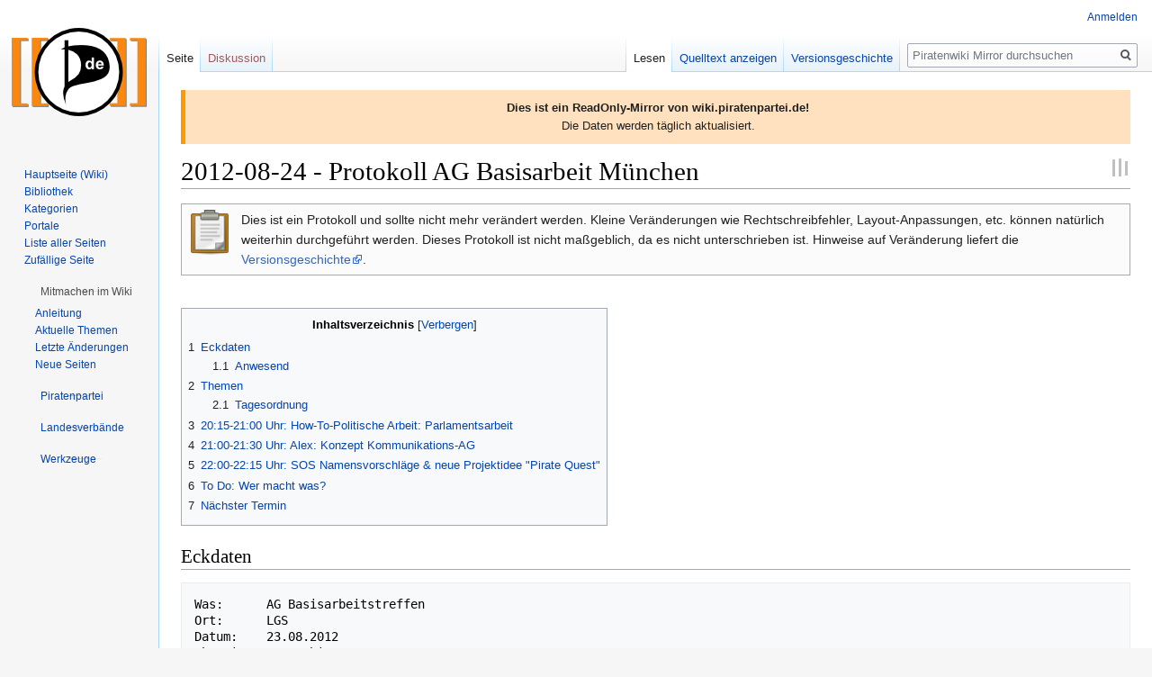

--- FILE ---
content_type: text/html; charset=UTF-8
request_url: https://wikimirror.piraten-tools.de/2012-08-24_-_Protokoll_AG_Basisarbeit_M%C3%BCnchen
body_size: 17411
content:

<!DOCTYPE html>
<html class="client-nojs" lang="de" dir="ltr">
<head>
<meta charset="UTF-8"/>
<title>2012-08-24 - Protokoll AG Basisarbeit München – Piratenwiki Mirror</title>
<script>document.documentElement.className="client-js";RLCONF={"wgBreakFrames":!1,"wgSeparatorTransformTable":[",\t.",".\t,"],"wgDigitTransformTable":["",""],"wgDefaultDateFormat":"dmy","wgMonthNames":["","Januar","Februar","März","April","Mai","Juni","Juli","August","September","Oktober","November","Dezember"],"wgRequestId":"5a4f2a4fc6e400c478da9246","wgCSPNonce":!1,"wgCanonicalNamespace":"","wgCanonicalSpecialPageName":!1,"wgNamespaceNumber":0,"wgPageName":"2012-08-24_-_Protokoll_AG_Basisarbeit_München","wgTitle":"2012-08-24 - Protokoll AG Basisarbeit München","wgCurRevisionId":55854201,"wgRevisionId":55854201,"wgArticleId":745784,"wgIsArticle":!0,"wgIsRedirect":!1,"wgAction":"view","wgUserName":null,"wgUserGroups":["*"],"wgCategories":["Protokoll AG Basisarbeit München","Ramadama vollstaendig erfasst"],"wgPageContentLanguage":"de","wgPageContentModel":"wikitext","wgRelevantPageName":"2012-08-24_-_Protokoll_AG_Basisarbeit_München","wgRelevantArticleId":745784,
"wgIsProbablyEditable":!1,"wgRelevantPageIsProbablyEditable":!1,"wgRestrictionEdit":[],"wgRestrictionMove":[],"wgMFDisplayWikibaseDescriptions":{"search":!1,"nearby":!1,"watchlist":!1,"tagline":!1},"wgCollapsibleVectorEnabledModules":{"collapsiblenav":!0,"experiments":!0},"wgPageFormsTargetName":null,"wgPageFormsAutocompleteValues":[],"wgPageFormsAutocompleteOnAllChars":!1,"wgPageFormsFieldProperties":[],"wgPageFormsCargoFields":[],"wgPageFormsDependentFields":[],"wgPageFormsCalendarValues":[],"wgPageFormsCalendarParams":[],"wgPageFormsCalendarHTML":null,"wgPageFormsGridValues":[],"wgPageFormsGridParams":[],"wgPageFormsContLangYes":null,"wgPageFormsContLangNo":null,"wgPageFormsContLangMonths":[],"wgPageFormsHeightForMinimizingInstances":800,"wgPageFormsShowOnSelect":[],"wgPageFormsScriptPath":"/wiki/extensions/PageForms","edgValues":null,"wgPageFormsEDSettings":null,"wgAmericanDates":!1,"srfFilteredConfig":null,"wgNoticeProject":"wikimirror"};RLSTATE={
"site.styles":"ready","noscript":"ready","user.styles":"ready","user":"ready","user.options":"loading","skins.vector.styles.legacy":"ready","mediawiki.toc.styles":"ready","ext.srf.styles":"ready","ext.smw.style":"ready","ext.smw.tooltip.styles":"ready"};RLPAGEMODULES=["ext.smw.style","ext.smw.tooltips","smw.entityexaminer","site","mediawiki.page.startup","mediawiki.page.ready","mediawiki.toc","skins.vector.legacy.js","ext.collapsiblevector.collapsibleNav","ext.centralNotice.geoIP","ext.centralNotice.startUp"];</script>
<script>(RLQ=window.RLQ||[]).push(function(){mw.loader.implement("user.options@1hzgi",function($,jQuery,require,module){/*@nomin*/mw.user.tokens.set({"patrolToken":"+\\","watchToken":"+\\","csrfToken":"+\\"});mw.user.options.set({"variant":"de"});
});});</script>
<link rel="stylesheet" href="/wiki/load.php?lang=de&amp;modules=ext.smw.style%7Cext.smw.tooltip.styles&amp;only=styles&amp;skin=vector"/>
<link rel="stylesheet" href="/wiki/load.php?lang=de&amp;modules=ext.srf.styles%7Cmediawiki.toc.styles%7Cskins.vector.styles.legacy&amp;only=styles&amp;skin=vector"/>
<script async="" src="/wiki/load.php?lang=de&amp;modules=startup&amp;only=scripts&amp;raw=1&amp;skin=vector"></script>
<style>#mw-indicator-mw-helplink {display:none;}</style>
<meta name="ResourceLoaderDynamicStyles" content=""/>
<link rel="stylesheet" href="/wiki/load.php?lang=de&amp;modules=site.styles&amp;only=styles&amp;skin=vector"/>
<meta name="generator" content="MediaWiki 1.35.14"/>
<link rel="alternate" type="application/rdf+xml" title="2012-08-24 - Protokoll AG Basisarbeit München" href="/wiki/index.php?title=Spezial:RDF_exportieren/2012-08-24_-_Protokoll_AG_Basisarbeit_M%C3%BCnchen&amp;xmlmime=rdf"/>
<link rel="shortcut icon" href="https://wiki.piratenpartei.de/favicon.ico"/>
<link rel="search" type="application/opensearchdescription+xml" href="/wiki/opensearch_desc.php" title="Piratenwiki Mirror (de)"/>
<link rel="EditURI" type="application/rsd+xml" href="https://wikimirror.piraten.tools/wiki/api.php?action=rsd"/>
<!--[if lt IE 9]><script src="/wiki/resources/lib/html5shiv/html5shiv.js"></script><![endif]-->
</head>
<body class="mediawiki ltr sitedir-ltr capitalize-all-nouns mw-hide-empty-elt ns-0 ns-subject page-2012-08-24_-_Protokoll_AG_Basisarbeit_München rootpage-2012-08-24_-_Protokoll_AG_Basisarbeit_München skin-vector action-view skin-vector-legacy minerva--history-page-action-enabled">
<div id="mw-page-base" class="noprint"></div>
<div id="mw-head-base" class="noprint"></div>
<div id="content" class="mw-body" role="main">
	<a id="top"></a>
	<div id="siteNotice" class="mw-body-content"><!-- CentralNotice --><div id="localNotice" lang="de" dir="ltr"><div style="border-left: 5px solid #FF9900; padding: 10px; background-color: #FFE1BF;"><b>Dies ist ein ReadOnly-Mirror von wiki.piratenpartei.de!</b><br />
Die Daten werden täglich aktualisiert.</div></div></div>
	<div class="mw-indicators mw-body-content">
	<div id="mw-indicator-smw-entity-examiner" class="mw-indicator"><div class="smw-entity-examiner smw-indicator-vertical-bar-loader" data-subject="2012-08-24_-_Protokoll_AG_Basisarbeit_München#0##" data-dir="ltr" data-uselang="" title="Eine Datenprüfung wird im Hintergrund ausgeführt."></div></div>
	</div>
	<h1 id="firstHeading" class="firstHeading" lang="de">2012-08-24 - Protokoll AG Basisarbeit München</h1>
	<div id="bodyContent" class="mw-body-content">
		<div id="siteSub" class="noprint">Aus Piratenwiki Mirror</div>
		<div id="contentSub"></div>
		<div id="contentSub2"></div>
		
		<div id="jump-to-nav"></div>
		<a class="mw-jump-link" href="#mw-head">Zur Navigation springen</a>
		<a class="mw-jump-link" href="#searchInput">Zur Suche springen</a>
		<div id="mw-content-text" lang="de" dir="ltr" class="mw-content-ltr"><div class="mw-parser-output"><div style="border: 1px solid #aaa; padding: 3px;background-color:#fbfbfb;">
<table style="background-color:#fbfbfb;">
<tbody><tr>
<td style="vertical-align:top;"><a href="/Datei:Edit-paste.svg" class="image"><img alt="Edit-paste.svg" src="/wiki/images/thumb/8/83/Edit-paste.svg/50px-Edit-paste.svg.png" decoding="async" width="50" height="50" srcset="/wiki/images/thumb/8/83/Edit-paste.svg/75px-Edit-paste.svg.png 1.5x, /wiki/images/thumb/8/83/Edit-paste.svg/100px-Edit-paste.svg.png 2x" /></a>
</td>
<td style="vertical-align:top; padding-left: 0.5em;">Dies ist ein Protokoll und sollte nicht mehr verändert werden. Kleine Veränderungen wie Rechtschreibfehler, Layout-Anpassungen, etc. können natürlich weiterhin durchgeführt werden. Dieses Protokoll ist nicht maßgeblich, da es nicht unterschrieben ist. Hinweise auf Veränderung liefert die <a rel="nofollow" class="external text" href="https://wikimirror.piraten.tools/wiki/index.php?title=2012-08-24_-_Protokoll_AG_Basisarbeit_M%C3%BCnchen&amp;action=history">Versionsgeschichte</a>.
</td></tr></tbody></table>
</div><p><small>&#160;</small>
</p><div id="toc" class="toc" role="navigation" aria-labelledby="mw-toc-heading"><input type="checkbox" role="button" id="toctogglecheckbox" class="toctogglecheckbox" style="display:none" /><div class="toctitle" lang="de" dir="ltr"><h2 id="mw-toc-heading">Inhaltsverzeichnis</h2><span class="toctogglespan"><label class="toctogglelabel" for="toctogglecheckbox"></label></span></div>
<ul>
<li class="toclevel-1 tocsection-1"><a href="#Eckdaten"><span class="tocnumber">1</span> <span class="toctext">Eckdaten</span></a>
<ul>
<li class="toclevel-2 tocsection-2"><a href="#Anwesend"><span class="tocnumber">1.1</span> <span class="toctext">Anwesend</span></a></li>
</ul>
</li>
<li class="toclevel-1 tocsection-3"><a href="#Themen"><span class="tocnumber">2</span> <span class="toctext">Themen</span></a>
<ul>
<li class="toclevel-2 tocsection-4"><a href="#Tagesordnung"><span class="tocnumber">2.1</span> <span class="toctext">Tagesordnung</span></a></li>
</ul>
</li>
<li class="toclevel-1 tocsection-5"><a href="#20:15-21:00_Uhr:_How-To-Politische_Arbeit:_Parlamentsarbeit"><span class="tocnumber">3</span> <span class="toctext">20:15-21:00 Uhr: How-To-Politische Arbeit: Parlamentsarbeit</span></a></li>
<li class="toclevel-1 tocsection-6"><a href="#21:00-21:30_Uhr:_Alex:_Konzept_Kommunikations-AG"><span class="tocnumber">4</span> <span class="toctext">21:00-21:30 Uhr: Alex: Konzept Kommunikations-AG</span></a></li>
<li class="toclevel-1 tocsection-7"><a href="#22:00-22:15_Uhr:_SOS_Namensvorschl.C3.A4ge_.26_neue_Projektidee_.22Pirate_Quest.22"><span class="tocnumber">5</span> <span class="toctext">22:00-22:15 Uhr: SOS Namensvorschläge &amp; neue Projektidee "Pirate Quest"</span></a></li>
<li class="toclevel-1 tocsection-8"><a href="#To_Do:_Wer_macht_was.3F"><span class="tocnumber">6</span> <span class="toctext">To Do: Wer macht was?</span></a></li>
<li class="toclevel-1 tocsection-9"><a href="#N.C3.A4chster_Termin"><span class="tocnumber">7</span> <span class="toctext">Nächster Termin</span></a></li>
</ul>
</div>

<h2><span class="mw-headline" id="Eckdaten">Eckdaten</span></h2>
<pre>Was:      AG Basisarbeitstreffen
Ort:      LGS
Datum:    23.08.2012
Uhrzeit:  20:00 bis 22:00
</pre>
<h3><span class="mw-headline" id="Anwesend">Anwesend</span></h3>
<ul><li><a href="/Benutzer:Daniel_Kunzelmann" title="Benutzer:Daniel Kunzelmann">Daniel</a></li>
<li>Kathrin</li>
<li><a href="/Benutzer:PiratMorgenstern" title="Benutzer:PiratMorgenstern">Christopher</a></li>
<li><a href="/Benutzer:Angel-on-Dragon" title="Benutzer:Angel-on-Dragon">Rebecca</a></li>
<li><a href="/Benutzer:Biro" title="Benutzer:Biro">Biro</a></li>
<li><a href="/Benutzer:Avirail" title="Benutzer:Avirail">Philipp</a></li>
<li><a href="/wiki/index.php?title=Benutzer:Thomas_-_noch_ohne_Profil&amp;action=edit&amp;redlink=1" class="new" title="Benutzer:Thomas - noch ohne Profil (Seite nicht vorhanden)">Thomas</a></li>
<li><a href="/Benutzer:Alex79" title="Benutzer:Alex79">Alex</a></li></ul>
<h2><span class="mw-headline" id="Themen">Themen</span></h2>
<ul><li>how to politische Arbeit: Parlamentsarbeit: Vortrag von Thomas</li>
<li>AG-Kommunikation: Alex stellt sein Konzept vor</li>
<li>SOS-Projekt: Neuer Name und Unterschied zu Pirate-Quest</li></ul>
<h3><span class="mw-headline" id="Tagesordnung">Tagesordnung</span></h3>
<p>Tagesordnung 23. August 2012
</p>
<h2><span class="mw-headline" id="20:15-21:00_Uhr:_How-To-Politische_Arbeit:_Parlamentsarbeit">20:15-21:00 Uhr: How-To-Politische Arbeit: Parlamentsarbeit</span></h2>
<p>Termin für Vortrag: 07. Oktober 2012 ab 10:00 Uhr in der LGS
</p>
<ul><li>FDP Pressesprecher der Landtagsfraktion berichtet über parlamentarische Arbeit</li></ul>
<p>Fraktionsgeschäftsführer bayr FDP Landtag, Presse
- Hintergrund Politiker/Beamter
- Aufbau Fraktion, Ausschüsse, Plenar Verbandsdemokratie
- Querschnitt Abgeordneter entspricht Bevölkerung
- Was soll Abgeordneter/FraktionMA mitbringen:
soziale Kompetenz (Soft Skill) Grußworte = häufigste Anfragen
Teamfähig  Fraktion als Gruppe. Einzelkämpfer schlecht für Außenwahrnehmung  außerdem kommt er in Parlament nicht weiter, da Zusammenarbeit über  Fraktionen hinaus funktioneren muss,
interfraktionelle Zusammenarbeit: Informationsvermittlung zwischen Parteien
Sprache Schrift &amp; Wort
Freie Rede (sonst Schwäche)
Integer (s. Kurzbio verfassen)
Stressresistent (60-90 h/Woche Arbeit), Zeitmanagement (Eigene Partei, andere Parteien, Öffentlichkeit)
Sitzfleisch
</p><p>Fachkompetenz: z.B. für Besetzung von Ausschüssen
auch Wahrnehmung anderer Parlamentarierer beachten, die kritisch auf Mangel an Fachkompetenz bzw. abgeschlossenen Abschlüssen reagieren
</p><p>Teil des öffentlichen Lebens: Was es zu beachten gibt im Handeln, Sprechen
</p><p>Vorsichtsmaßnahmen, z.B. Telnr. nicht veröffentlichen
</p><p>Finanzierung der Fraktionen&#160;!= Partei, Fraktion meistens mehr Geld, KEINE GELDER Fraktion für Partei, keine Bindung an Ausschreibungsgesetze
</p><p>Stiftungen Maximilian-Stiftung
</p><p>Funktionen: 10-15 MA
--&gt; für einzelne Funktionen Übersicht einzelner Soft- und Hardskills??
Vorsitzender: Nr. 1 in der öffentlichen Warhnehmung, Entscheidungskompetenz (durch die Fraktionsgeschäftsordnung)
Stellvertreter: 
Schatzmeister, s. Fraktionsgesetze z.B. Gelder dürfen nicht aus Fraktion in Partei fließen, viel Verantwortung bei Schatzmeister, Bezahlung MA, Gehälter freier FraktionsMA verhandelbar
Interne Organisation am wichtigsten:  Personalbeschaffung, Verwaltung der Gelder, Landtagsverwaltung  unterstützt, enge Zusammenarbeit
Pressesprecher, 
Aussagen (Qualität statt Quantität)
Referenten geordnet nach Sachgebieten
Haushaltsausschuss, Vorsitzender wichtigste Person, hat die Macht
</p><p>Befristete Arbeitsverträge vs. unbefristet, muss Fraktion für sich klären
</p><p>FraktionsMA: Arbeitsaufwand, dürfen nicht in Plenarsaal/Sitzung
</p><p>Interfraktionelle Sitzungen sehr wichtig d.h. Austausch und Arbeiten über Parteien
</p><p>Verteilung der Gehälter nicht richtig
</p><p>Ablauf:
Öffentliche Sitzungen --&gt; Besuchen Plenarsaal/Sitzungen und Ausschüsse ((AG BA organisiert?))
</p><p>Arbeitserleichterungen nutzen und schaffen, z.B. täglicher Pressespiegel der Tageszeitungen Bayern
Schulungen
auf welche Ressourcen kann zurückgegriffen werden?
Rechtsberatung? Vom Landtag 
Fahrservice? usw Nur für Abgeordnete, nur für Ausübung Ihren Mandates
</p><p>- Mittel parlamentarischer Arbeit? = Hardskills?
Anfragen
Anträge: enthalten Zusatz zu den Kosten
Ausschüsse
Strafanzeigen&#160;;-)
Pressekonferenzen
Pressemitteilungen
Haushalt: In Bayern über 2 Jahre. politischer Gestaltungsspielraum = gering, Gestaltung adhoc nicht möglich, eigentlich nur in die Zukunft oder Umschichten, aber extrem schwer, siehe Nachtragshaushalt. Politischer Spielraum Land v.a. Kultur und Rundfunk; EU-Richtlinien umsetzen, Vorschriften reformieren, Bund: Alles andere
sonstige wichtige Termine:
Eröffnungen
Kondolenztermine usw
</p><p>Mitarbeiter?
Büro-orga
Bürgersprechstunde
</p><p>- In den ersten ein bis zwei Jahren, könnt ihr erreichen: ...
- In den ersten ein bis zwei Jahren sind deshalb diese Skills besonders wichtig: ...
</p><p>- Welche GO gibt es und sind relevant, wie kommen sie zustande, was regeln sie
</p><p>- Piraten in Parlamenten --&gt; überleiten lassen in eine Diskussion:
die parlamentarischen und die piratigen Anforderungen an Parlamentsmitarbeiter
Ansprüche der Piratenpartei im Parlament? Transparenz, Basisdemokratie? "Programmlosigkeit" im parlamentarischen Alltagn?
Abläufe im Parlament von Piraten veränderbar?
Grenzen der Transparenz - rechtlich und "guter ton"
</p><p>- Ungeschriebene Gesetze und Gepflogenheiten!
z.B. Kleidung: dem Anlass entsprechend vs. PR "unangemessene Kleidung"
Zwischenrufe, Sprache
</p><p>Idee: Was bieten welche Stiftungen an zur Kandidatenschulung, auf jeden Fall: Thomas-Dehler-Stiftung
Piraten können hierghin geschickt werden.
Und: Weiterer Grund, weshalb Stiftung so wichtig ist.
</p>
<h2><span class="mw-headline" id="21:00-21:30_Uhr:_Alex:_Konzept_Kommunikations-AG">21:00-21:30 Uhr: Alex: Konzept Kommunikations-AG</span></h2>
<p><a rel="nofollow" class="external free" href="http://wiki.piratenpartei.de/Datei:Muenchen_Basis_Kommunikation.pdf">http://wiki.piratenpartei.de/Datei:Muenchen_Basis_Kommunikation.pdf</a>
Einstimmiges ok.
könnte um Grundlagen eristischer Dialektik/Rabulistik erweitert werden...
Konzept wird überarbeitet. Punkt mit Kosten klarstellen, dass Ausnahme und nur wenn von bestimmter Anzahl von Piraten gewünscht.
--&gt; Konzept auf Wikiseite.
Bewerben über Newsletter, Mitstreiter gesucht, "PiratinNot"
Ein Thema zunächst auswählen, darauf konzentrieren --&gt; anbieten. Angebot davon ausgehend erweitern
Namen ändern, Servicecharakter: AG Kommunkations-Seminarvermittlung
--&gt; deutlich machen, dass bezahlte Veranstaltungen nur, wenn gewünscht von Piraten und Top-Referent, der anders nicht zu bekommen wäre – und dabei der Versuch durch hohe Beteiligung o.Ä. Rabatte zu erzielen.
Die Idee ist, dass man richtig gute Referenten möglicherweise nicht umsonst bekommt.
!!über verein wären zuschüsse möglich. kontakt: martin schön (Nachtrag Matthias)
Am besten beginnen, indem sich diese AG auf ein Projekt konzentriert und daran arbeitet und sich dann nach und nach breiter aufstellt.
</p>
<h2><span id="22:00-22:15_Uhr:_SOS_Namensvorschläge_&amp;_neue_Projektidee_&quot;Pirate_Quest&quot;"></span><span class="mw-headline" id="22:00-22:15_Uhr:_SOS_Namensvorschl.C3.A4ge_.26_neue_Projektidee_.22Pirate_Quest.22">22:00-22:15 Uhr: SOS Namensvorschläge &amp; neue Projektidee "Pirate Quest"</span></h2>
<p><a rel="nofollow" class="external free" href="https://muc-ag-neupirat.piratenpad.de/sos-namensideen">https://muc-ag-neupirat.piratenpad.de/sos-namensideen</a>
-&gt; Abstimmen: Jeder hat drei Stimmen,  einzeln zu verteilen, danach wird die Auswahl allgemein zur Abstimmung  gestellt "Happening"
</p><p>Es wurde auch eine erste Idee des Projekts <a href="/Pirate-Quests" title="Pirate-Quests">Pirate-Quests</a> von Christopher als mögliche Ergänzung des SOS-Projektes vorgestellt. Wegen der Unterschiede von Pirate-Quests im Vergleich zu SOS-Pirat-In-Not sieht die AG beide Konzepte als unterschiedliche Projekte. 
</p>
<ul><li>SOS-Pirat-In-Not: Soll Piraten befähigen selbst erfolgreich Hilfegesuche zu stellen und ist weitgehend dezentral gehalten.</li>
<li>Pirate-Quests: Ist eine moderierte, vereinheitlichte Übersicht für Hilfsgesuche, die zentral betreut werden würde.</li></ul>
<p>Nach einer kurzen Diskussion hat die AG sich dafür ausgesprochen, dass Pirate-Quests unabhängig von SOS-Pirat-In-Not ein unterstützenswertes Projekt ist. Bis zu welchem Grad das unter dem Dach der AG Basisarbeit funktioniert (siehe Zieldefinition der AG), muss die weitere Ausarbeitung des Projektes zeigen. Christopher wird es nächste Woche in der AG vorstellen und weiteres Feedback erhalten, da bei einigen AG-Mitgliedern noch Unverständnis über Ziel, Richtung und Umsetzung des Projektes herrscht.
</p><p><a href="/Benutzer:Angel-on-Dragon" title="Benutzer:Angel-on-Dragon">Rebecca</a> wird ggfs. die Arbeit und Betreuung des SOS-Pirat-In-Not Twitter-Accounts wieder aufnehmen, wenn der Namensfindungsprozess beendet ist. Sie hat auch Interesse bekundet ggfs. Pirate-Quests zu betreuen. Wie genau beide Projekte von ihr betreut werden können, um die bestehenden Synergien zu nutzen steht noch offen.
</p>
<h2><span id="To_Do:_Wer_macht_was?"></span><span class="mw-headline" id="To_Do:_Wer_macht_was.3F">To Do: Wer macht was?</span></h2>
<ul><li>SOS-Projekt:
<ul><li>alle: Drei Favoriten auswählen mit +1  : <a rel="nofollow" class="external free" href="https://muc-ag-neupirat.piratenpad.de/sos-namensideen">https://muc-ag-neupirat.piratenpad.de/sos-namensideen</a>?</li></ul></li>
<li>how to politische Arbeit: Parlamentsarbeit:
<ul><li>Kathrin schickt Thomas Ablauf: erledigt.</li>
<li>Kathrin reserviert Raum in LGS für 07. Oktober 2012: erledigt</li></ul></li>
<li>AG Kommunikation:
<ul><li>Alex arbeitet Konzept um und aus.</li>
<li>Alex Überlegt sich einen neuen Namen, der mehr auf den Service- und Vermittlungscharakter aufmerksam macht.</li>
<li>Alex stellt seine AG-Idee breit vor: Newsletter und weitere Kanäle.</li></ul></li></ul>
<h2><span id="Nächster_Termin"></span><span class="mw-headline" id="N.C3.A4chster_Termin">Nächster Termin</span></h2>
<pre>Was:      AG Basisarbeit
Ort:      LGS
Datum:    30.08.2012
Uhrzeit:  20:00 bis 22:00
</pre>
<p>Protokoll erstellt von:Kathrin
</p>
<!-- 
NewPP limit report
Cached time: 20260123044807
Cache expiry: 86400
Dynamic content: false
Complications: []
[SMW] In‐text annotation parser time: 0.001 seconds
CPU time usage: 0.036 seconds
Real time usage: 0.040 seconds
Preprocessor visited node count: 130/1000000
Post‐expand include size: 2094/2097152 bytes
Template argument size: 509/2097152 bytes
Highest expansion depth: 14/40
Expensive parser function count: 0/100
Unstrip recursion depth: 0/20
Unstrip post‐expand size: 0/5000000 bytes
-->
<!--
Transclusion expansion time report (%,ms,calls,template)
100.00%   10.276      1 Vorlage:Protokoll
100.00%   10.276      1 -total
 39.83%    4.093      1 Vorlage:IsWellFormedProtocol
 39.08%    4.016      1 Vorlage:Baustein2
 21.53%    2.212      1 Vorlage:IsISODate
 11.67%    1.199      1 Vorlage:IsDate
-->

<!-- Saved in parser cache with key wiki1_piratenpartei_de:pcache:idhash:745784-0!canonical and timestamp 20260123044807 and revision id 55854201
 -->
</div></div><div class="printfooter">Abgerufen von „<a dir="ltr" href="https://wikimirror.piraten.tools/wiki/index.php?title=2012-08-24_-_Protokoll_AG_Basisarbeit_München&amp;oldid=55854201">https://wikimirror.piraten.tools/wiki/index.php?title=2012-08-24_-_Protokoll_AG_Basisarbeit_München&amp;oldid=55854201</a>“</div>
		<div id="catlinks" class="catlinks" data-mw="interface"><div id="mw-normal-catlinks" class="mw-normal-catlinks"><a href="/Spezial:Kategorien" title="Spezial:Kategorien">Kategorien</a>: <ul><li><a href="/Kategorie:Protokoll_AG_Basisarbeit_M%C3%BCnchen" title="Kategorie:Protokoll AG Basisarbeit München">Protokoll AG Basisarbeit München</a></li><li><a href="/Kategorie:Ramadama_vollstaendig_erfasst" title="Kategorie:Ramadama vollstaendig erfasst">Ramadama vollstaendig erfasst</a></li></ul></div></div>
	</div>
</div>

<div id="mw-navigation">
	<h2>Navigationsmenü</h2>
	<div id="mw-head">
		<!-- Please do not use role attribute as CSS selector, it is deprecated. -->
<nav id="p-personal" class="vector-menu" aria-labelledby="p-personal-label" role="navigation" 
	 >
	<h3 id="p-personal-label">
		<span>Meine Werkzeuge</span>
	</h3>
	<!-- Please do not use the .body class, it is deprecated. -->
	<div class="body vector-menu-content">
		<!-- Please do not use the .menu class, it is deprecated. -->
		<ul class="vector-menu-content-list"><li id="pt-login"><a href="/wiki/index.php?title=Spezial:Anmelden&amp;returnto=2012-08-24+-+Protokoll+AG+Basisarbeit+M%C3%BCnchen" title="Sich anzumelden wird gerne gesehen, ist jedoch nicht zwingend erforderlich. [o]" accesskey="o">Anmelden</a></li></ul>
		
	</div>
</nav>


		<div id="left-navigation">
			<!-- Please do not use role attribute as CSS selector, it is deprecated. -->
<nav id="p-namespaces" class="vector-menu vector-menu-tabs vectorTabs" aria-labelledby="p-namespaces-label" role="navigation" 
	 >
	<h3 id="p-namespaces-label">
		<span>Namensräume</span>
	</h3>
	<!-- Please do not use the .body class, it is deprecated. -->
	<div class="body vector-menu-content">
		<!-- Please do not use the .menu class, it is deprecated. -->
		<ul class="vector-menu-content-list"><li id="ca-nstab-main" class="selected"><a href="/2012-08-24_-_Protokoll_AG_Basisarbeit_M%C3%BCnchen" title="Seiteninhalt anzeigen [c]" accesskey="c">Seite</a></li><li id="ca-talk" class="new"><a href="/wiki/index.php?title=Diskussion:2012-08-24_-_Protokoll_AG_Basisarbeit_M%C3%BCnchen&amp;action=edit&amp;redlink=1" rel="discussion" title="Diskussion zum Seiteninhalt (Seite nicht vorhanden) [t]" accesskey="t">Diskussion</a></li></ul>
		
	</div>
</nav>


			<!-- Please do not use role attribute as CSS selector, it is deprecated. -->
<nav id="p-variants" class="vector-menu-empty emptyPortlet vector-menu vector-menu-dropdown vectorMenu" aria-labelledby="p-variants-label" role="navigation" 
	 >
	<input type="checkbox" class="vector-menu-checkbox vectorMenuCheckbox" aria-labelledby="p-variants-label" />
	<h3 id="p-variants-label">
		<span>Varianten</span>
	</h3>
	<!-- Please do not use the .body class, it is deprecated. -->
	<div class="body vector-menu-content">
		<!-- Please do not use the .menu class, it is deprecated. -->
		<ul class="menu vector-menu-content-list"></ul>
		
	</div>
</nav>


		</div>
		<div id="right-navigation">
			<!-- Please do not use role attribute as CSS selector, it is deprecated. -->
<nav id="p-views" class="vector-menu vector-menu-tabs vectorTabs" aria-labelledby="p-views-label" role="navigation" 
	 >
	<h3 id="p-views-label">
		<span>Ansichten</span>
	</h3>
	<!-- Please do not use the .body class, it is deprecated. -->
	<div class="body vector-menu-content">
		<!-- Please do not use the .menu class, it is deprecated. -->
		<ul class="vector-menu-content-list"><li id="ca-view" class="collapsible selected"><a href="/2012-08-24_-_Protokoll_AG_Basisarbeit_M%C3%BCnchen">Lesen</a></li><li id="ca-viewsource" class="collapsible"><a href="/wiki/index.php?title=2012-08-24_-_Protokoll_AG_Basisarbeit_M%C3%BCnchen&amp;action=edit" title="Diese Seite ist geschützt. Ihr Quelltext kann dennoch angesehen und kopiert werden. [e]" accesskey="e">Quelltext anzeigen</a></li><li id="ca-history" class="collapsible"><a href="/wiki/index.php?title=2012-08-24_-_Protokoll_AG_Basisarbeit_M%C3%BCnchen&amp;action=history" title="Frühere Versionen dieser Seite [h]" accesskey="h">Versionsgeschichte</a></li></ul>
		
	</div>
</nav>


			<!-- Please do not use role attribute as CSS selector, it is deprecated. -->
<nav id="p-cactions" class="vector-menu-empty emptyPortlet vector-menu vector-menu-dropdown vectorMenu" aria-labelledby="p-cactions-label" role="navigation" 
	 >
	<input type="checkbox" class="vector-menu-checkbox vectorMenuCheckbox" aria-labelledby="p-cactions-label" />
	<h3 id="p-cactions-label">
		<span>Mehr</span>
	</h3>
	<!-- Please do not use the .body class, it is deprecated. -->
	<div class="body vector-menu-content">
		<!-- Please do not use the .menu class, it is deprecated. -->
		<ul class="menu vector-menu-content-list"></ul>
		
	</div>
</nav>


			<div id="p-search" role="search">
	<h3 >
		<label for="searchInput">Suche</label>
	</h3>
	<form action="/wiki/index.php" id="searchform">
		<div id="simpleSearch">
			<input type="search" name="search" placeholder="Piratenwiki Mirror durchsuchen" title="Piratenwiki Mirror durchsuchen [f]" accesskey="f" id="searchInput"/>
			<input type="hidden" name="title" value="Spezial:Suche">
			<input type="submit" name="fulltext" value="Suchen" title="Suche nach Seiten, die diesen Text enthalten" id="mw-searchButton" class="searchButton mw-fallbackSearchButton"/>
			<input type="submit" name="go" value="Seite" title="Gehe direkt zu der Seite mit genau diesem Namen, falls sie vorhanden ist." id="searchButton" class="searchButton"/>
		</div>
	</form>
</div>

		</div>
	</div>
	
<div id="mw-panel">
	<div id="p-logo" role="banner">
		<a  title="Hauptseite" class="mw-wiki-logo" href="/Hauptseite"></a>
	</div>
	<!-- Please do not use role attribute as CSS selector, it is deprecated. -->
<nav id="p-Navigation" class="vector-menu vector-menu-portal portal portal-first" aria-labelledby="p-Navigation-label" role="navigation" 
	 >
	<h3 id="p-Navigation-label">
		<span>Navigation</span>
	</h3>
	<!-- Please do not use the .body class, it is deprecated. -->
	<div class="body vector-menu-content">
		<!-- Please do not use the .menu class, it is deprecated. -->
		<ul class="vector-menu-content-list"><li id="n-Hauptseite-.28Wiki.29"><a href="/Hauptseite">Hauptseite (Wiki)</a></li><li id="n-Bibliothek"><a href="/Bibliothek">Bibliothek</a></li><li id="n-categories"><a href="/Kategoriebaum">Kategorien</a></li><li id="n-Portale"><a href="/Portal">Portale</a></li><li id="n-Liste-aller-Seiten"><a href="/Spezial:Alle_Seiten">Liste aller Seiten</a></li><li id="n-randompage"><a href="/Spezial:Zuf%C3%A4llige_Seite" title="Zufällige Seite aufrufen [x]" accesskey="x">Zufällige Seite</a></li></ul>
		
	</div>
</nav>


	<!-- Please do not use role attribute as CSS selector, it is deprecated. -->
<nav id="p-Mitmachen im Wiki" class="vector-menu vector-menu-portal portal" aria-labelledby="p-Mitmachen im Wiki-label" role="navigation" 
	 >
	<h3 id="p-Mitmachen im Wiki-label">
		<span>Mitmachen im Wiki</span>
	</h3>
	<!-- Please do not use the .body class, it is deprecated. -->
	<div class="body vector-menu-content">
		<!-- Please do not use the .menu class, it is deprecated. -->
		<ul class="vector-menu-content-list"><li id="n-Anleitung"><a href="/Hilfe">Anleitung</a></li><li id="n-Aktuelle-Themen"><a href="/Kategorie:Hot">Aktuelle Themen</a></li><li id="n-recentchanges"><a href="/Spezial:Letzte_%C3%84nderungen" title="Liste der letzten Änderungen in diesem Wiki [r]" accesskey="r">Letzte Änderungen</a></li><li id="n-newpages"><a href="/Spezial:Neue_Seiten">Neue Seiten</a></li></ul>
		
	</div>
</nav>

<!-- Please do not use role attribute as CSS selector, it is deprecated. -->
<nav id="p-Piratenpartei" class="vector-menu vector-menu-portal portal" aria-labelledby="p-Piratenpartei-label" role="navigation" 
	 >
	<h3 id="p-Piratenpartei-label">
		<span>Piratenpartei</span>
	</h3>
	<!-- Please do not use the .body class, it is deprecated. -->
	<div class="body vector-menu-content">
		<!-- Please do not use the .menu class, it is deprecated. -->
		<ul class="vector-menu-content-list"><li id="n-Parteiprogramm"><a href="/Parteiprogramm">Parteiprogramm</a></li><li id="n-Bundessatzung"><a href="/Bundessatzung">Bundessatzung</a></li><li id="n-FAQ"><a href="/H%C3%A4ufig_gestellte_Fragen">FAQ</a></li><li id="n-Piraten-vor-Ort"><a href="/Treffen">Piraten vor Ort</a></li></ul>
		
	</div>
</nav>

<!-- Please do not use role attribute as CSS selector, it is deprecated. -->
<nav id="p-Landesverbände" class="vector-menu vector-menu-portal portal" aria-labelledby="p-Landesverbände-label" role="navigation" 
	 >
	<h3 id="p-Landesverbände-label">
		<span>Landesverbände</span>
	</h3>
	<!-- Please do not use the .body class, it is deprecated. -->
	<div class="body vector-menu-content">
		<!-- Please do not use the .menu class, it is deprecated. -->
		<ul class="vector-menu-content-list"><li id="n-Baden-W.C3.BCrttemberg"><a href="/Landesverband_Baden-W%C3%BCrttemberg">Baden-Württemberg</a></li><li id="n-Bayern"><a href="/Landesverband_Bayern">Bayern</a></li><li id="n-Berlin"><a href="/Landesverband_Berlin">Berlin</a></li><li id="n-Brandenburg"><a href="/Landesverband_Brandenburg">Brandenburg</a></li><li id="n-Bremen"><a href="/Landesverband_Bremen">Bremen</a></li><li id="n-Hamburg"><a href="/Landesverband_Hamburg">Hamburg</a></li><li id="n-Hessen"><a href="/Landesverband_Hessen">Hessen</a></li><li id="n-Mecklenburg-Vorpommern"><a href="/Landesverband_Mecklenburg-Vorpommern">Mecklenburg-Vorpommern</a></li><li id="n-Niedersachsen"><a href="/Landesverband_Niedersachsen">Niedersachsen</a></li><li id="n-Nordrhein-Westfalen"><a href="/Landesverband_Nordrhein-Westfalen">Nordrhein-Westfalen</a></li><li id="n-Rheinland-Pfalz"><a href="/Landesverband_Rheinland-Pfalz">Rheinland-Pfalz</a></li><li id="n-Saarland"><a href="/Landesverband_Saarland">Saarland</a></li><li id="n-Sachsen"><a href="/Landesverband_Sachsen">Sachsen</a></li><li id="n-Sachsen-Anhalt"><a href="/Landesverband_Sachsen-Anhalt">Sachsen-Anhalt</a></li><li id="n-Schleswig-Holstein"><a href="/Landesverband_Schleswig-Holstein">Schleswig-Holstein</a></li><li id="n-Th.C3.BCringen"><a href="/Landesverband_Th%C3%BCringen">Thüringen</a></li></ul>
		
	</div>
</nav>

<!-- Please do not use role attribute as CSS selector, it is deprecated. -->
<nav id="p-tb" class="vector-menu vector-menu-portal portal" aria-labelledby="p-tb-label" role="navigation" 
	 >
	<h3 id="p-tb-label">
		<span>Werkzeuge</span>
	</h3>
	<!-- Please do not use the .body class, it is deprecated. -->
	<div class="body vector-menu-content">
		<!-- Please do not use the .menu class, it is deprecated. -->
		<ul class="vector-menu-content-list"><li id="t-whatlinkshere"><a href="/Spezial:Linkliste/2012-08-24_-_Protokoll_AG_Basisarbeit_M%C3%BCnchen" title="Liste aller Seiten, die hierher verlinken [j]" accesskey="j">Links auf diese Seite</a></li><li id="t-recentchangeslinked"><a href="/Spezial:%C3%84nderungen_an_verlinkten_Seiten/2012-08-24_-_Protokoll_AG_Basisarbeit_M%C3%BCnchen" rel="nofollow" title="Letzte Änderungen an Seiten, die von hier verlinkt sind [k]" accesskey="k">Änderungen an verlinkten Seiten</a></li><li id="t-specialpages"><a href="/Spezial:Spezialseiten" title="Liste aller Spezialseiten [q]" accesskey="q">Spezialseiten</a></li><li id="t-print"><a href="javascript:print();" rel="alternate" title="Druckansicht dieser Seite [p]" accesskey="p">Druckversion</a></li><li id="t-permalink"><a href="/wiki/index.php?title=2012-08-24_-_Protokoll_AG_Basisarbeit_M%C3%BCnchen&amp;oldid=55854201" title="Dauerhafter Link zu dieser Seitenversion">Permanenter Link</a></li><li id="t-info"><a href="/wiki/index.php?title=2012-08-24_-_Protokoll_AG_Basisarbeit_M%C3%BCnchen&amp;action=info" title="Weitere Informationen über diese Seite">Seiten­­informationen</a></li><li id="t-smwbrowselink"><a href="/Spezial:Durchsuchen/:2012-2D08-2D24-5F-2D-5FProtokoll-5FAG-5FBasisarbeit-5FM%C3%BCnchen" rel="search">Attribute anzeigen</a></li></ul>
		
	</div>
</nav>


	
</div>

</div>

<footer id="footer" class="mw-footer" role="contentinfo" >
	<ul id="footer-info" >
		<li id="footer-info-lastmod"> Diese Seite wurde zuletzt am 11. April 2017 um 18:15 Uhr bearbeitet.</li>
	</ul>
	<ul id="footer-places" >
		<li id="footer-places-privacy"><a href="/Piratenwiki:Datenschutz" title="Piratenwiki:Datenschutz">Datenschutz</a></li>
		<li id="footer-places-about"><a href="/Piratenwiki" title="Piratenwiki">Über Piratenwiki Mirror</a></li>
		<li id="footer-places-disclaimer"><a href="/Piratenwiki:Impressum" title="Piratenwiki:Impressum">Haftungsausschluss</a></li>
		<li id="footer-places-mobileview"><a href="https://wikimirror.piraten.tools/wiki/index.php?title=2012-08-24_-_Protokoll_AG_Basisarbeit_M%C3%BCnchen&amp;mobileaction=toggle_view_mobile" class="noprint stopMobileRedirectToggle">Mobile Ansicht</a></li>
	</ul>
	<ul id="footer-icons" class="noprint">
		<li id="footer-poweredbyico"><a href="https://www.mediawiki.org/"><img src="/wiki/resources/assets/poweredby_mediawiki_88x31.png" alt="Powered by MediaWiki" srcset="/wiki/resources/assets/poweredby_mediawiki_132x47.png 1.5x, /wiki/resources/assets/poweredby_mediawiki_176x62.png 2x" width="88" height="31" loading="lazy"/></a><a href="https://www.semantic-mediawiki.org/wiki/Semantic_MediaWiki"><img src="[data-uri]" alt="Powered by Semantic MediaWiki" class="smw-footer" width="88" height="31" loading="lazy"/></a></li>
	</ul>
	<div style="clear: both;"></div>
</footer>


<!-- Debug output:


Start request GET /2012-08-24_-_Protokoll_AG_Basisarbeit_M%C3%BCnchen
IP: 18.117.223.105
HTTP HEADERS:
HOST: wikimirror.piraten-tools.de
CONNECTION: keep-alive
PRAGMA: no-cache
CACHE-CONTROL: no-cache
UPGRADE-INSECURE-REQUESTS: 1
USER-AGENT: Mozilla/5.0 (Macintosh; Intel Mac OS X 10_15_7) AppleWebKit/537.36 (KHTML, like Gecko) Chrome/131.0.0.0 Safari/537.36; ClaudeBot/1.0; +claudebot@anthropic.com)
ACCEPT: text/html,application/xhtml+xml,application/xml;q=0.9,image/webp,image/apng,*/*;q=0.8,application/signed-exchange;v=b3;q=0.9
SEC-FETCH-SITE: none
SEC-FETCH-MODE: navigate
SEC-FETCH-USER: ?1
SEC-FETCH-DEST: document
ACCEPT-ENCODING: gzip, deflate, br
(end headers)
[localisation] LocalisationCache using store LCStoreCDB
[session] SessionManager using store APCUBagOStuff
[session] SessionBackend "kjhb84dkug2obsj50o7lmbrqa2vp2jr9" is unsaved, marking dirty in constructor
[session] SessionBackend "kjhb84dkug2obsj50o7lmbrqa2vp2jr9" save: dataDirty=1 metaDirty=1 forcePersist=0
[cookie] already deleted setcookie: "wiki1_piratenpartei_de_session", "", "1737607687", "/", "", "1", "1", ""
[cookie] already deleted setcookie: "wiki1_piratenpartei_deUserID", "", "1737607687", "/", "", "1", "1", ""
[cookie] already deleted setcookie: "wiki1_piratenpartei_deToken", "", "1737607687", "/", "", "1", "1", ""
[cookie] already deleted setcookie: "forceHTTPS", "", "1737607687", "/", "", "", "1", ""
[DBQuery] Wikimedia\Rdbms\DatabaseMysqlBase::open [0s] localhost: SET group_concat_max_len = 262144, sql_mode = ''
[DBReplication] Wikimedia\Rdbms\LBFactory::getChronologyProtector: request info {
    "IPAddress": "18.117.223.105",
    "UserAgent": "Mozilla\/5.0 (Macintosh; Intel Mac OS X 10_15_7) AppleWebKit\/537.36 (KHTML, like Gecko) Chrome\/131.0.0.0 Safari\/537.36; ClaudeBot\/1.0; +claudebot@anthropic.com)",
    "ChronologyProtection": false,
    "ChronologyPositionIndex": 0,
    "ChronologyClientId": false
}
[DBReplication] Wikimedia\Rdbms\ChronologyProtector::getStartupMasterPositions: client ID is b23fa9f4b8aecfbfce29c6c5ed1581d1 (read)
[DBReplication] Wikimedia\Rdbms\ChronologyProtector::getStartupMasterPositions: key is global:Wikimedia\Rdbms\ChronologyProtector:b23fa9f4b8aecfbfce29c6c5ed1581d1:v2 (read)
[DBConnection] Wikimedia\Rdbms\LoadBalancer::lazyLoadReplicationPositions: executed chronology callback.
[DBConnection] Wikimedia\Rdbms\LoadBalancer::getLocalConnection: opened new connection for 0
[DBQuery] Wikimedia\Rdbms\Database::beginIfImplied (LinkCache::fetchPageRow) [0s] localhost: BEGIN
[DBQuery] LinkCache::fetchPageRow [0s] localhost: SELECT  page_id,page_len,page_is_redirect,page_latest,page_restrictions,page_content_model  FROM `page`    WHERE page_namespace = 0 AND page_title = '2012-08-24_-_Protokoll_AG_Basisarbeit_München'  LIMIT 1
[ContentHandler] Registered handler for wikitext: WikitextContentHandler
[DBQuery] WikiPage::pageData [0s] localhost: SELECT  page_id,page_namespace,page_title,page_restrictions,page_is_redirect,page_is_new,page_random,page_touched,page_links_updated,page_latest,page_len,page_content_model  FROM `page`    WHERE page_namespace = 0 AND page_title = '2012-08-24_-_Protokoll_AG_Basisarbeit_München'  LIMIT 1
[DBQuery] Title::loadRestrictions [0s] localhost: SELECT  pr_type,pr_expiry,pr_level,pr_cascade  FROM `page_restrictions`    WHERE pr_page = 745784
Title::getRestrictionTypes: applicable restrictions to [[2012-08-24 - Protokoll AG Basisarbeit München]] are {edit,move}
[DBQuery] MediaWiki\Revision\RevisionStore::fetchRevisionRowFromConds [0.001s] localhost: SELECT  rev_id,rev_page,rev_timestamp,rev_minor_edit,rev_deleted,rev_len,rev_parent_id,rev_sha1,comment_rev_comment.comment_text AS `rev_comment_text`,comment_rev_comment.comment_data AS `rev_comment_data`,comment_rev_comment.comment_id AS `rev_comment_cid`,actor_rev_user.actor_user AS `rev_user`,actor_rev_user.actor_name AS `rev_user_text`,temp_rev_user.revactor_actor AS `rev_actor`,page_namespace,page_title,page_id,page_latest,page_is_redirect,page_len,user_name  FROM `revision` JOIN `revision_comment_temp` `temp_rev_comment` ON ((temp_rev_comment.revcomment_rev = rev_id)) JOIN `comment` `comment_rev_comment` ON ((comment_rev_comment.comment_id = temp_rev_comment.revcomment_comment_id)) JOIN `revision_actor_temp` `temp_rev_user` ON ((temp_rev_user.revactor_rev = rev_id)) JOIN `actor` `actor_rev_user` ON ((actor_rev_user.actor_id = temp_rev_user.revactor_actor)) JOIN `page` ON ((page_id = rev_page)) LEFT JOIN `user` ON ((actor_rev_user.actor_user != 0) AND (user_id = actor_rev_user.actor_user))   WHERE rev_id = 55854201  LIMIT 1
[DBQuery] MediaWiki\Revision\RevisionStore::loadSlotRecords [0s] localhost: SELECT  slot_revision_id,slot_content_id,slot_origin,slot_role_id,content_size,content_sha1,content_address,content_model  FROM `slots` JOIN `content` ON ((slot_content_id = content_id))   WHERE slot_revision_id = '55854201'
[MessageCache] MessageCache using store APCUBagOStuff
[MessageCache] MessageCache::load: Loading de... local cache is empty, got from global cache
ParserFactory: using default preprocessor
Unstubbing $wgLang on call of $wgLang::unstub from ParserOptions-&gt;__construct
[caches] parser: APCUBagOStuff
Article::view using parser cache: yes
[DBQuery] SMW\SQLStore\EntityStore\AuxiliaryFields::fetchCountMap [0.001s] localhost: SELECT  t.smw_id,t.smw_hash,p.smw_countmap  FROM `smw_object_ids` `t` INNER JOIN `smw_object_aux` `p` ON ((p.smw_id=t.smw_id))   WHERE t.smw_hash = '10ac3ce9e78b5ea507a566a4a7f2b68611c48e16'
[DBQuery] SMW\SQLStore\EntityStore\CacheWarmer::prefetchFromList [0.001s] localhost: SELECT  smw_id,smw_title,smw_namespace,smw_iw,smw_subobject,smw_sortkey,smw_sort  FROM `smw_object_ids`    WHERE smw_hash IN ('717ebb821564bf9d4256af37698b61331e7978e6','312ddba5def04be494e82c1ed5125c314dea4ef0','69e14a694881256191212c6de51785e958835106','4edafa302c07abe7004cbedada9980ad30b057d7','05efb3ff39df148dc349235bfbf8210d1c019876','6c05452a1045f14a00d7c862479585ce43ec8b09')
[DBQuery] MediaWiki\Storage\SqlBlobStore::fetchBlobs [0.001s] localhost: SELECT  old_id,old_text,old_flags  FROM `text`    WHERE old_id = 55511813
Article::view: doing uncached parse
[Preprocessor] Cached preprocessor output (key: wiki1_piratenpartei_de:preprocess-hash:9d86c40c5071e661b7141d0065dff66e:0)
[DBQuery] MediaWiki\Revision\RevisionStore::loadSlotRecords [0s] localhost: SELECT  slot_revision_id,slot_content_id,slot_origin,slot_role_id,content_size,content_sha1,content_address,content_model  FROM `slots` JOIN `content` ON ((slot_content_id = content_id))   WHERE slot_revision_id = '55656796'
[Preprocessor] Loaded preprocessor output from cache (key: wiki1_piratenpartei_de:preprocess-hash:09be733719f801f1ed0e0400f9a90a51:1)
[DBQuery] MediaWiki\Revision\RevisionStore::loadSlotRecords [0s] localhost: SELECT  slot_revision_id,slot_content_id,slot_origin,slot_role_id,content_size,content_sha1,content_address,content_model  FROM `slots` JOIN `content` ON ((slot_content_id = content_id))   WHERE slot_revision_id = '55665204'
[DBQuery] MediaWiki\Revision\RevisionStore::loadSlotRecords [0s] localhost: SELECT  slot_revision_id,slot_content_id,slot_origin,slot_role_id,content_size,content_sha1,content_address,content_model  FROM `slots` JOIN `content` ON ((slot_content_id = content_id))   WHERE slot_revision_id = '55661340'
[Preprocessor] Loaded preprocessor output from cache (key: wiki1_piratenpartei_de:preprocess-hash:316113a113b7660a8f471f5afc0cee51:1)
[DBQuery] MediaWiki\Revision\RevisionStore::loadSlotRecords [0s] localhost: SELECT  slot_revision_id,slot_content_id,slot_origin,slot_role_id,content_size,content_sha1,content_address,content_model  FROM `slots` JOIN `content` ON ((slot_content_id = content_id))   WHERE slot_revision_id = '55661134'
[Preprocessor] Loaded preprocessor output from cache (key: wiki1_piratenpartei_de:preprocess-hash:3d9618b406829e600e586ee4d24c8077:1)
[DBQuery] MediaWiki\Revision\RevisionStore::loadSlotRecords [0s] localhost: SELECT  slot_revision_id,slot_content_id,slot_origin,slot_role_id,content_size,content_sha1,content_address,content_model  FROM `slots` JOIN `content` ON ((slot_content_id = content_id))   WHERE slot_revision_id = '55661111'
[error] [5a4f2a4fc6e400c478da9246] /2012-08-24_-_Protokoll_AG_Basisarbeit_M%C3%BCnchen   ErrorException from line 430 of /srv/wikimirror/core-gerrit-REL1_35/includes/debug/MWDebug.php: PHP Deprecated: Use of InternalParseBeforeSanitize hook (used in VariablesHooks::onInternalParseBeforeSanitize) was deprecated in MediaWiki 1.35. [Called from MediaWiki\HookContainer\HookContainer::run in /srv/wikimirror/core-gerrit-REL1_35/includes/HookContainer/HookContainer.php at line 132]
[deprecated] Use of InternalParseBeforeSanitize hook (used in VariablesHooks::onInternalParseBeforeSanitize) was deprecated in MediaWiki 1.35. [Called from MediaWiki\HookContainer\HookContainer::run in /srv/wikimirror/core-gerrit-REL1_35/includes/HookContainer/HookContainer.php at line 132]
File::transform: Doing stat for mwstore://local-backend/local-thumb/8/83/Edit-paste.svg/50px-Edit-paste.svg.png
File::transform: Doing stat for mwstore://local-backend/local-thumb/8/83/Edit-paste.svg/75px-Edit-paste.svg.png
File::transform: Doing stat for mwstore://local-backend/local-thumb/8/83/Edit-paste.svg/100px-Edit-paste.svg.png
[DBQuery] GenderCache::doQuery/MediaWikiTitleCodec::getNamespaceName [0s] localhost: SELECT  user_name,up_value  FROM `user` LEFT JOIN `user_properties` ON ((user_id = up_user) AND up_property = 'gender')   WHERE user_name = 'Daniel Kunzelmann'
[DBQuery] GenderCache::doQuery/MediaWikiTitleCodec::getNamespaceName [0s] localhost: SELECT  user_name,up_value  FROM `user` LEFT JOIN `user_properties` ON ((user_id = up_user) AND up_property = 'gender')   WHERE user_name = 'PiratMorgenstern'
[DBQuery] GenderCache::doQuery/MediaWikiTitleCodec::getNamespaceName [0s] localhost: SELECT  user_name,up_value  FROM `user` LEFT JOIN `user_properties` ON ((user_id = up_user) AND up_property = 'gender')   WHERE user_name = 'Angel-on-Dragon'
[DBQuery] GenderCache::doQuery/MediaWikiTitleCodec::getNamespaceName [0s] localhost: SELECT  user_name,up_value  FROM `user` LEFT JOIN `user_properties` ON ((user_id = up_user) AND up_property = 'gender')   WHERE user_name = 'Biro'
[DBQuery] GenderCache::doQuery/MediaWikiTitleCodec::getNamespaceName [0s] localhost: SELECT  user_name,up_value  FROM `user` LEFT JOIN `user_properties` ON ((user_id = up_user) AND up_property = 'gender')   WHERE user_name = 'Avirail'
[DBQuery] GenderCache::doQuery/MediaWikiTitleCodec::getNamespaceName [0s] localhost: SELECT  user_name,up_value  FROM `user` LEFT JOIN `user_properties` ON ((user_id = up_user) AND up_property = 'gender')   WHERE user_name = 'Thomas - noch ohne Profil'
[DBQuery] GenderCache::doQuery/MediaWikiTitleCodec::getNamespaceName [0s] localhost: SELECT  user_name,up_value  FROM `user` LEFT JOIN `user_properties` ON ((user_id = up_user) AND up_property = 'gender')   WHERE user_name = 'Alex79'
[Preprocessor] Loaded preprocessor output from cache (key: wiki1_piratenpartei_de:preprocess-hash:9d86c40c5071e661b7141d0065dff66e:0)
[DBQuery] MediaWiki\Interwiki\ClassicInterwikiLookup::load [0s] localhost: SELECT  iw_prefix,iw_url,iw_api,iw_wikiid,iw_local,iw_trans  FROM `interwiki`    WHERE iw_prefix = '#20'  LIMIT 1
[DBQuery] MediaWiki\Interwiki\ClassicInterwikiLookup::load [0s] localhost: SELECT  iw_prefix,iw_url,iw_api,iw_wikiid,iw_local,iw_trans  FROM `interwiki`    WHERE iw_prefix = '#22'  LIMIT 1
[DBQuery] MediaWiki\Interwiki\ClassicInterwikiLookup::load [0s] localhost: SELECT  iw_prefix,iw_url,iw_api,iw_wikiid,iw_local,iw_trans  FROM `interwiki`    WHERE iw_prefix = '#to_do'  LIMIT 1
[DBQuery] LinkHolderArray::replaceInternal [0.001s] localhost: SELECT  page_id,page_len,page_is_redirect,page_latest,page_restrictions,page_content_model,page_namespace,page_title  FROM `page`    WHERE (page_namespace = 0 AND page_title = 'Pirate-Quests') OR (page_namespace = 2 AND page_title IN ('Daniel_Kunzelmann','PiratMorgenstern','Angel-on-Dragon','Biro','Avirail','Thomas_-_noch_ohne_Profil','Alex79') )
[DBQuery] LinkCache::fetchPageRow [0s] localhost: SELECT  page_id,page_len,page_is_redirect,page_latest,page_restrictions,page_content_model  FROM `page`    WHERE page_namespace = 4 AND page_title = 'Benutzer'  LIMIT 1
[DBQuery] Wikimedia\Rdbms\Database::select [0s] localhost: SELECT  pp_value  FROM `page_props`    WHERE pp_page = 541249 AND pp_propname IN ('PFDefaultForm','SFDefaultForm')
[DBQuery] SMW\SQLStore\EntityStore\SemanticDataLookup::fetchSemanticDataFromTable [0s] localhost: SELECT o_id AS id0, o0.smw_title AS v0, o0.smw_namespace AS v1, o0.smw_iw AS v2, o0.smw_sortkey AS v3, o0.smw_subobject AS v4, o0.smw_sort AS v5 FROM `smw_fpt_redi` INNER JOIN `smw_object_ids` AS o0 ON o_id=o0.smw_id WHERE (s_title='Protokoll_AG_Basisarbeit_München') AND (s_namespace=14)
[DBQuery] SMW\SQLStore\EntityStore\SemanticDataLookup::fetchSemanticDataFromTable [0.001s] localhost: SELECT p.smw_title AS prop, o_id AS id0, o0.smw_title AS v0, o0.smw_namespace AS v1, o0.smw_iw AS v2, o0.smw_sortkey AS v3, o0.smw_subobject AS v4, o0.smw_sort AS v5 FROM `smw_di_wikipage` INNER JOIN `smw_object_ids` AS p ON p_id=p.smw_id INNER JOIN `smw_object_ids` AS o0 ON o_id=o0.smw_id WHERE (s_id=184132) AND (p.smw_iw!=':smw') AND (p.smw_iw!=':smw-delete')
[DBQuery] SMW\SQLStore\EntityStore\SemanticDataLookup::fetchSemanticDataFromTable [0.001s] localhost: SELECT o_id AS id0, o0.smw_title AS v0, o0.smw_namespace AS v1, o0.smw_iw AS v2, o0.smw_sortkey AS v3, o0.smw_subobject AS v4, o0.smw_sort AS v5 FROM `smw_fpt_redi` INNER JOIN `smw_object_ids` AS o0 ON o_id=o0.smw_id WHERE (s_title='Ramadama_vollstaendig_erfasst') AND (s_namespace=14)
Saved in parser cache with key wiki1_piratenpartei_de:pcache:idhash:745784-0!canonical and timestamp 20260123044807 and revision id 55854201
[DBQuery] OutputPage::addCategoryLinksToLBAndGetResult [0.001s] localhost: SELECT  page_id,page_len,page_is_redirect,page_latest,page_restrictions,page_content_model,page_namespace,page_title,pp_value  FROM `page` LEFT JOIN `page_props` ON (pp_propname = 'hiddencat' AND (pp_page = page_id))   WHERE (page_namespace = 14 AND page_title IN ('Protokoll_AG_Basisarbeit_München','Ramadama_vollstaendig_erfasst') )
[DBQuery] MediaWiki::preOutputCommit [0s] localhost: COMMIT
MediaWiki::preOutputCommit: primary transaction round committed
[DeferredUpdates] DeferredUpdates::run: started MWCallableUpdate_WikiPage-&gt;doViewUpdates #926
[SQLBagOStuff] MainObjectStash using store ReplicatedBagOStuff
[DeferredUpdates] DeferredUpdates::run: ended MWCallableUpdate_WikiPage-&gt;doViewUpdates #926
MediaWiki::preOutputCommit: pre-send deferred updates completed
MediaWiki::preOutputCommit: session changes committed
[DBReplication] Wikimedia\Rdbms\ChronologyProtector::shutdown: no master positions to save
MediaWiki::preOutputCommit: LBFactory shutdown completed
OutputPage::haveCacheVaryCookies: no cache-varying cookies found
[DBQuery] Wikimedia\Rdbms\Database::beginIfImplied (LinkBatch::doQuery (for Skin::preloadExistence)) [0s] localhost: BEGIN
[DBQuery] LinkBatch::doQuery (for Skin::preloadExistence) [0s] localhost: SELECT  page_id,page_len,page_is_redirect,page_latest,page_restrictions,page_content_model,page_namespace,page_title  FROM `page`    WHERE (page_namespace = 1 AND page_title = '2012-08-24_-_Protokoll_AG_Basisarbeit_München') OR (page_namespace = 4 AND page_title IN ('Datenschutz','Impressum') ) OR (page_namespace = 0 AND page_title = 'Piratenwiki')
[DBQuery] MediaWiki\User\TalkPageNotificationManager::dbCheckNewUserMessages [0s] localhost: SELECT  user_ip  FROM `user_newtalk`    WHERE user_ip = '18.117.223.105'  LIMIT 1
[DBQuery] HitCounters\HitCounters::getCount [0s] localhost: SELECT  page_counter AS `hits`  FROM `hit_counter`    WHERE page_id = 745784  LIMIT 1
[MessageCache] MessageCache::load: Loading en... local cache is empty, got from global cache
[DBQuery] Wikimedia\Rdbms\Database::select [0s] localhost: SELECT  pp_value  FROM `page_props`    WHERE pp_page = 745784 AND pp_propname IN ('PFDefaultForm','SFDefaultForm')
[DBQuery] PFValuesUtils::getCategoriesForPage [0s] localhost: SELECT  DISTINCT cl_to  FROM `categorylinks`    WHERE cl_from = 745784
[DBQuery] LinkCache::fetchPageRow [0s] localhost: SELECT  page_id,page_len,page_is_redirect,page_latest,page_restrictions,page_content_model  FROM `page`    WHERE page_namespace = 4 AND page_title = 'Seiten'  LIMIT 1
[DBQuery] Wikimedia\Rdbms\Database::select [0s] localhost: SELECT  pp_value  FROM `page_props`    WHERE pp_page = 0 AND pp_propname IN ('PFDefaultForm','SFDefaultForm')
Title::getRestrictionTypes: applicable restrictions to [[2012-08-24 - Protokoll AG Basisarbeit München]] are {edit,move}
[DBQuery] Title::loadFieldFromDB [0.001s] localhost: SELECT  page_latest  FROM `page`    WHERE page_id = 745784  LIMIT 1
[DBQuery] Wikimedia\Rdbms\Database::select [0s] localhost: SELECT  pp_value  FROM `page_props`    WHERE pp_page = 745784 AND pp_propname IN ('PFDefaultForm','SFDefaultForm')
[DBQuery] PFValuesUtils::getCategoriesForPage [0s] localhost: SELECT  DISTINCT cl_to  FROM `categorylinks`    WHERE cl_from = 745784

-->
<script>(RLQ=window.RLQ||[]).push(function(){mw.config.set({"wgPageParseReport":{"smw":{"limitreport-intext-parsertime":0.001},"limitreport":{"cputime":"0.036","walltime":"0.040","ppvisitednodes":{"value":130,"limit":1000000},"postexpandincludesize":{"value":2094,"limit":2097152},"templateargumentsize":{"value":509,"limit":2097152},"expansiondepth":{"value":14,"limit":40},"expensivefunctioncount":{"value":0,"limit":100},"unstrip-depth":{"value":0,"limit":20},"unstrip-size":{"value":0,"limit":5000000},"timingprofile":["100.00%   10.276      1 Vorlage:Protokoll","100.00%   10.276      1 -total"," 39.83%    4.093      1 Vorlage:IsWellFormedProtocol"," 39.08%    4.016      1 Vorlage:Baustein2"," 21.53%    2.212      1 Vorlage:IsISODate"," 11.67%    1.199      1 Vorlage:IsDate"]},"cachereport":{"timestamp":"20260123044807","ttl":86400,"transientcontent":false}}});mw.config.set({"wgBackendResponseTime":114});});</script></body></html>
